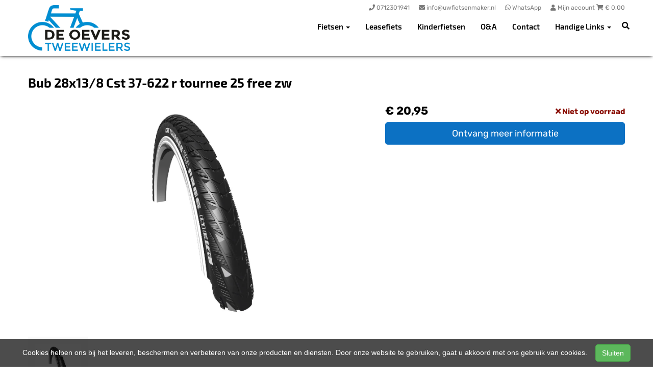

--- FILE ---
content_type: text/html; charset=UTF-8
request_url: https://deoeverstweewielers.nl/products/bub-28x138-cst-37-622-r-tournee-25-free-zw-4717784790701
body_size: 9800
content:
<!DOCTYPE html>
<html lang="nl-NL">
<head>
    <meta charset="utf-8">
    <meta http-equiv="X-UA-Compatible" content="IE=edge">
    <meta name="viewport" content="width=device-width, initial-scale=1">

    <title>
        Bub 28x13/8 Cst 37-622 r tournee 25 free zw - De Oevers Tweewielers
    </title>
    
    <meta name="generator" content="SitePack"/>
            <link rel="stylesheet" href="/build/308.e2ff95d7.css"><link rel="stylesheet" href="/build/frontend_site.14e7758a.css">
                <link href="/css/site?version=1768981895" rel="stylesheet">
    <link rel="alternate" href="/rss/" title="RSS feed" type="application/rss+xml"/>
    <meta name="robots" content="index,follow"/>
    <meta name="theme-color" content="#333333">
        <meta property="og:locale" content="nl_NL"/>
    <meta property="og:url" content="https://deoeverstweewielers.nl/products/bub-28x138-cst-37-622-r-tournee-25-free-zw-4717784790701"/>
    <meta property="og:type" content="website"/>
    <meta property="og:image" content="https://cdn.sitepack.io/sites/215/icon.png"/>
    <meta property="og:title" content="Bub 28x13/8 Cst 37-622 r tournee 25 free zw - De Oevers Tweewielers"/>
    <meta property="og:description" content="Bub 28x13/8 Cst 37-622 r tournee 25 free zw"/>
    <meta property="og:type" content="website"/>
    <meta property="og:site_name" content="De Oevers Tweewielers"/>
    <meta name="description" content="Bub 28x13/8 Cst 37-622 r tournee 25 free zw"/>
    <link rel="canonical" href="https://deoeverstweewielers.nl/products/bub-28x138-cst-37-622-r-tournee-25-free-zw-4717784790701"/>            <link rel="icon" href="https://cdn.sitepack.io/sites/215/icon.png" sizes="32x32"/>
        <link rel="icon" href="https://cdn.sitepack.io/sites/215/icon.png" sizes="192x192"/>
        <link rel="apple-touch-icon-precomposed" href="https://cdn.sitepack.io/sites/215/icon.png"/>
        <meta name="msapplication-TileImage" content="https://cdn.sitepack.io/sites/215/icon.png"/>
        <link rel="apple-touch-icon" href="https://cdn.sitepack.io/sites/215/icon.png" sizes="120x120">
        <link rel="apple-touch-icon" href="https://cdn.sitepack.io/sites/215/icon.png" sizes="152x152">
        <link rel="apple-touch-icon" href="https://cdn.sitepack.io/sites/215/icon.png" sizes="512x512">
    
            <script type='application/ld+json'>{"@context":"https://schema.org","@graph":[{"@type":"Organization","@id":"https://deoeverstweewielers.nl/#organization","name":"De Oevers Tweewielers","url":"https://deoeverstweewielers.nl","sameAs":["https://www.facebook.com/deoeverstweewielers","https://www.instagram.com/deoeverstweewielers"],"foundingDate":2020,"legalName":"De Oevers Tweewielers","logo":{"@type":"ImageObject","@id":"https://deoeverstweewielers.nl/#logo","inLanguage":"nl","url":"https://content.sitepack.io/sites/215/logo.png","contentUrl":"https://content.sitepack.io/sites/215/logo.png","width":500,"height":500,"caption":"De Oevers Tweewielers logo"},"image":{"@id":"https://deoeverstweewielers.nl/#logo"},"aggregateRating":{"@type":"AggregateRating","ratingValue":9.1,"reviewCount":325,"worstRating":0,"bestRating":10}},{"@type":"WebPage","@id":"https://deoeverstweewielers.nl/products/bub-28x138-cst-37-622-r-tournee-25-free-zw-4717784790701#webpage","url":"https://deoeverstweewielers.nl/products/bub-28x138-cst-37-622-r-tournee-25-free-zw-4717784790701","name":"Bub 28x13/8 Cst 37-622 r tournee 25 free zw - De Oevers Tweewielers","isPartOf":{"@id":"https://deoeverstweewielers.nl/#website"},"datePublished":"2021-10-23T12:49:15+00:00","dateModified":"2026-01-16T15:01:57+00:00","description":"","breadcrumb":{"@id":"https://deoeverstweewielers.nl/products/bub-28x138-cst-37-622-r-tournee-25-free-zw-4717784790701#breadcrumb"},"inLanguage":"nl","potentialAction":[{"@type":"ReadAction","target":["https://deoeverstweewielers.nl/products/bub-28x138-cst-37-622-r-tournee-25-free-zw-4717784790701"]}]},{"@type":"BreadcrumbList","@id":"https://deoeverstweewielers.nl/products/bub-28x138-cst-37-622-r-tournee-25-free-zw-4717784790701#breadcrumb","itemListElement":[{"@type":"ListItem","position":1,"name":"De Oevers Tweewielers","item":"https://deoeverstweewielers.nl"},{"@type":"ListItem","position":2,"name":"Bub 28x13/8 Cst 37-622 r tournee 25 free zw","image":null}]},{"@context":"https://schema.org/","@type":"Product","name":"Bub 28x13/8 Cst 37-622 r tournee 25 free zw","url":"https://deoeverstweewielers.nl/products/bub-28x138-cst-37-622-r-tournee-25-free-zw-4717784790701","image":"https://content.sitepack.io/sites/9f62ea0b-3db6-0451-32459d0c509e/215202364a6813e121ae.jpg","offers":{"@type":"Offer","availability":"https://schema.org/InStock","price":"20.95","priceCurrency":"EUR","itemCondition":"http://schema.org/NewCondition","seller":{"@type":"Organization","name":"De Oevers Tweewielers"},"url":"https://deoeverstweewielers.nl/products/bub-28x138-cst-37-622-r-tournee-25-free-zw-4717784790701","shippingDetails":{"@type":"OfferShippingDetails","shippingRate":{"@type":"MonetaryAmount","value":"9.25","currency":"EUR"}}},"brand":{"@type":"Brand","name":"Cst"},"model":"Tournee 25 Free - C3039","gtin":"4717784790701","description":"BUB 28X13/8 CST 37-622 R TOURNEE 25 FREE ZW"},{"@type":"WebSite","@id":"https://deoeverstweewielers.nl/#website","url":"https://deoeverstweewielers.nl","name":"De Oevers Tweewielers","description":"Uw fietsenmaker in Roelofarendsveen","publisher":{"@id":"https://deoeverstweewielers.nl/#organization"},"potentialAction":[{"@type":"SearchAction","target":{"@type":"EntryPoint","urlTemplate":"https://deoeverstweewielers.nl/search/{search_term_string}"},"query-input":"required name=search_term_string"}],"inLanguage":"nl","copyrightHolder":{"@id":"https://deoeverstweewielers.nl/#organization"}}]}</script>
        <script src="/js/sitepack_library.js"></script>
    <script type="text/javascript">
        var sitePackOptions = {
            language: "nl",
            name: "De Oevers Tweewielers",
            domain: "https://deoeverstweewielers.nl",
        };
                let storedCartUuid = localStorage.getItem('cart_uuid');
        let twigCartUuid = '3ef5b746-8414-502e-697085874d85';
        if (storedCartUuid == null || storedCartUuid != twigCartUuid) {
            localStorage.setItem('cart_uuid', twigCartUuid);
        }
            </script>
    <!-- SitePack custom modules section -->
        <!-- Google Analytics is not configured! -->
        <!-- / SitePack custom modules section -->
                <script src="/build/runtime.cb0cb145.js" defer></script><script src="/build/302.4ec466fe.js" defer></script><script src="/build/930.ecc94d52.js" defer></script><script src="/build/918.036de850.js" defer></script><script src="/build/frontend_js.9ef8f12a.js" defer></script>
    </head>
<body class="product-page page-product page-product-overview store-enabled spacing-normal">
    <script src="/js/themes/themes.min.js?version=1768981895"></script>
        
    <header id="header-wrapper-8">
            <nav class="navbar navbar-default navbar-fixed-top navbar-store-enabled"
     id="header-template-8">
    <div class="container menu-wrapper">
        <div class="navbar-header">
            <button type="button" class="navbar-toggle collapsed" data-toggle="collapse"
                    data-target="#sitepack-main-nav-1" aria-expanded="false">
                <span class="sr-only">Toggle navigation</span>
                <span class="icon-bar"></span>
                <span class="icon-bar"></span>
                <span class="icon-bar"></span>
            </button>
                            
    
                
                                                                                                                                                                    <a class="navbar-brand navbar-brand-logo" href="/"><img src="https://content.sitepack.io/sites/215/logo.png" class="navbar-logo"
                                                                        alt="Logo De Oevers Tweewielers"/></a>
                    </div>

                <div class="site-info">
                <div class="phonenumber-wrapper">
        <a href="tel:0712301941">
            <i class="fas fa-phone"></i>
            <span class="hide-mobile">0712301941</span>        </a>
    </div>
    <div class="mail-wrapper">
        <a href="mailto:info@uwfietsenmaker.nl">
            <i class="fas fa-envelope"></i>
            <span class="hide-mobile">info@uwfietsenmaker.nl</span>        </a>
    </div>
    <div class="whatsapp-wrapper">
        <a href="https://wa.me/31712301941/?text=Welkom bij De Oevers Tweewielers%21%20Hoe%20kunnen%20we%20u%20van%20dienst%20zijn%3F" target="_blank" rel="noopener">
            <i class="fab fa-whatsapp"></i>
            <span class="hide-mobile">WhatsApp</span>        </a>
    </div>

                            <div class="cart-wrapper">
                                            <a href="/store/login">
                            <i class="fas fa-user"></i>
                            Mijn account                        </a>
                                        <a href="/store/cart">
                        <i class="fas fa-shopping-cart"></i> &euro; <span id="cart-amount">0,00</span>
                    </a>
                </div>
                    </div>
        <div class="collapse navbar-collapse navbar-collapse-with-site-info" id="sitepack-main-nav-1">
                            <ul class="nav navbar-nav navbar-right">
                                                
    
    
                                                                                <li class="dropdown nav-item-1">
                    <a href="/categories/fietsen"
                       class="dropdown-toggle"
                       data-toggle="dropdown" role="button" aria-haspopup="true" aria-expanded="false"
                       title="Fietsen">
                        Fietsen
                        <span class="caret"></span>                    </a>
                    <ul class="dropdown-menu">
                                                    <li>
                                <a href="/categories/e-bikes"                                    title="E-Bikes">
                                    E-Bikes
                                </a>
                            </li>
                                                    <li>
                                <a href="/categories/fietsen"                                    title="Alle fietsen">
                                    Alle fietsen
                                </a>
                            </li>
                                                    <li>
                                <a href="/tweedehands"                                    title="Tweedehands">
                                    Tweedehands
                                </a>
                            </li>
                                            </ul>
                </li>
                                                                                                    <li class="nav-item-2">
                                    <a href="/fiets-leasen-"                       title="Leasefiets">
                        Leasefiets
                    </a>
                                </li>
                                                                                                    <li class="nav-item-3">
                                    <a href="/categories/kinderfietsen"                       title="Kinderfietsen">
                        Kinderfietsen
                    </a>
                                </li>
                                                                                                    <li class="nav-item-4">
                                    <a href="/categories/oa"                       title="O&amp;A">
                        O&amp;A
                    </a>
                                </li>
                                                                                                    <li class="nav-item-5">
                                    <a href="/contact"                       title="Contact">
                        Contact
                    </a>
                                </li>
                                                                                                                    <li class="dropdown nav-item-6">
                    <a href="/handige-links"
                       class="dropdown-toggle"
                       data-toggle="dropdown" role="button" aria-haspopup="true" aria-expanded="false"
                       title="Handige Links">
                        Handige Links
                        <span class="caret"></span>                    </a>
                    <ul class="dropdown-menu">
                                                    <li>
                                <a href="/handige-links"                                    title="Handige links">
                                    Handige links
                                </a>
                            </li>
                                                    <li>
                                <a href="/fietsverzekering"                                    title="Fietsverzekering">
                                    Fietsverzekering
                                </a>
                            </li>
                                            </ul>
                </li>
                                        
                                                                
    
                
                                                                                                                                                                    <li class="search-bar live-search-sitepack">
                        <form id="search" action="/search" method="post">
                            <div class="inline-live-search-wrapper">
                                <input type="text" name="query" id="livesearch"
                                       placeholder="Zoeken..."
                                       class="form-control" autocomplete="off"/>
                                <div id="search-results"></div>
                            </div>
                        </form>
                    </li>
                    <li class="search-button">
                        <button onclick="toggleSearchForm();"><i class="fas fa-search"></i></button>
                    </li>
                </ul>
            </div>
        </div>
</nav>    </header>

<script type="text/javascript">
    updateCart();
</script>

<section>
            <div class="content-container" id="product-template-1">
    <div class="container" id="content">
        <div class="row">
            <div class="content-block content-product col-sm-12 full-width col-md-12">
                <div class="container-fluid no-padding" id="productPage">
            <div class="row product">
            <div class="col-sm-12">
                <h1 class="custom-title" style="padding-left:0;">Bub 28x13/8 Cst 37-622 r tournee 25 free zw</h1>
            </div>
        </div>
    
    <div class="row product product-outline">
        <div class="col-sm-12 col-md-7">
            <div class="product-images">
            <div class="product-image" id="productMainImage">
            <img src="https://content.sitepack.io/sites/9f62ea0b-3db6-0451-32459d0c509e/215202364a6813e121ae.jpg" alt="Bub 28x13/8 Cst 37-622 r tournee 25 free zw (4717784790701)"
                 class="product-image-full" data-toggle="modal" data-target="#photoModal" />
        </div>
    
            <div class="product-image-thumbnails">
                            <div class="image-thumbnail-wrapper" onclick="viewProductImage('https://content.sitepack.io/sites/9f62ea0b-3db6-0451-32459d0c509e/215202364a6813e121ae.jpg');">
                    <img src="https://content.sitepack.io/[base64]" alt="Bub 28x13/8 Cst 37-622 r tournee 25 free zw (4717784790701)" data-sort-order="0" data-url="https://content.sitepack.io/sites/9f62ea0b-3db6-0451-32459d0c509e/215202364a6813e121ae.jpg"
                         class="product-image-thumb"/>
                </div>
                    </div>
    </div>
        </div>
        <div class="col-sm-12 col-md-5 product-info">
            <h4 class="product-price">
            <strong>&euro; 20,95</strong>
                                                            <div id="stockInfo" class="pull-right"><p>&nbsp;</p></div>
                </h4>

            
            
            
            <div class="product-cta">
                                    <div id="product-page-variants">
    </div>                
                                    
                                        <div id="addToCartForm">
                        <form name="product_add_to_cart" method="post"><div id="product_add_to_cart"><div class="form-group"><label class="control-label required" for="product_add_to_cart_quantity">Aantal</label> <input type="text" id="product_add_to_cart_quantity" name="product_add_to_cart[quantity]" required="required" inputmode="decimal" class="form-control" value="1" />  </div> <div class="form-group"><button type="submit" id="product_add_to_cart_submit" name="product_add_to_cart[submit]" class="btn btn-primary btn-block btn-lg btn">Toevoegen aan winkelwagen</button></div><input type="hidden" id="product_add_to_cart__token" name="product_add_to_cart[_token]" data-controller="csrf-protection" value="62abdd548faa6d68e.sDFhzDOjgE6x-68Dxw1owRrRd8KcTdRiDX6jWl4QUpA.-kcD-ALI5w-Cjuppi29Y-COZEKWxOOU4aUzaDBVjJKH0ei2YUunCfcaLlw" /></div></form>
                    </div>
                                                </div>
            

                            <div id="stockTableWrapper">
                    <button class="btn btn-default btn-block" onclick="$('#stockTable').toggle();">
                        Bekijk winkelvoorraad                    </button>

                    <div id="stockTable"></div>
                </div>
                    </div>
    </div>
        <div class="row product" id="product-properties">
        <div class="col-sm-12 col-md-8">
            
            
                            
                <h2 class="product-name-sub-heading">Bub 28x13/8 Cst 37-622 r tournee 25 free zw</h2>
                <p>BUB 28X13/8 CST 37-622 R TOURNEE 25 FREE ZW</p>
            
            
                            <h3>Producteigenschappen</h3>
                <table class="table table-striped table-bordered">
                    <thead>
                    <tr>
                        <th>Eigenschap</th>
                        <th>Waarde</th>
                    </tr>
                    </thead>
                    <tbody>
                                                                                                        <tr>
                                    <td>Merk</td>
                                    <td>                                            CST
                                        </td>
                                </tr>
                                                                                                                                                                                                        <tr>
                                    <td>Model</td>
                                    <td>                                            Tournee 25 Free - C3039
                                        </td>
                                </tr>
                                                                                                                                                                                                                                                    <tr>
                                    <td>Ean upc</td>
                                    <td>                                            4717784790701
                                        </td>
                                </tr>
                                                                                                                                                                                                                                                            <tr>
                                    <td>Afbeelding URL</td>
                                    <td>                                            Array
                                        </td>
                                </tr>
                                                                                            </tbody>
                </table>
            
                    </div>
                    <div class="col-sm-12 col-md-4">
                <h3>Vergelijkbare producten</h3>

                <div class="container-fluid no-padding products-related">
                                            <div class="row">
                                                            <div class="col-xs-6">
    <div class="product-related" onclick="location.href='/products/bub-28x138-cst-37-622-tournee-prestige-zw-4717784790770';">
        <div class="product-title-related">
            <h3><a href="/products/bub-28x138-cst-37-622-tournee-prestige-zw-4717784790770">Bub 28x13/8 Cst 37-622 tournee prestige zw</a></h3>
        </div>

                    <div class="product-image">
                <img src="/images/image-250x250.png" class="product-related-image" />
            </div>
        
        
        <div class="product-price">
            
            <strong>&euro; 44,95</strong>
            </div>
    </div>
</div>
                                                            <div class="col-xs-6">
    <div class="product-related" onclick="location.href='/products/bub-28x138-cst-37-622-r-tournee-45-sport-zw-4717784790763';">
        <div class="product-title-related">
            <h3><a href="/products/bub-28x138-cst-37-622-r-tournee-45-sport-zw-4717784790763">Bub 28x13/8 Cst 37-622 r tournee 45 sport zw</a></h3>
        </div>

                    <div class="product-image">
                <img src="https://content.sitepack.io/sites/9f62ea0b-3db6-0451-32459d0c509e/215202364a681413b38e.jpg" alt=""
                     class="product-related-image"/>
            </div>
        
        
        <div class="product-price">
            
            <strong>&euro; 26,95</strong>
            </div>
    </div>
</div>
                                                    </div>
                                            <div class="row">
                                                            <div class="col-xs-6">
    <div class="product-related" onclick="location.href='/products/bub-26x175-cst-47-559-tournee-dynamic-zw-4717784790954';">
        <div class="product-title-related">
            <h3><a href="/products/bub-26x175-cst-47-559-tournee-dynamic-zw-4717784790954">Bub 26x175 Cst 47-559 tournee dynamic zw</a></h3>
        </div>

                    <div class="product-image">
                <img src="https://content.sitepack.io/sites/9f62ea0b-3db6-0451-32459d0c509e/215202568dabcb19ec93.jpg" alt=""
                     class="product-related-image"/>
            </div>
        
        
        <div class="product-price">
            
            <strong>&euro; 32,95</strong>
            </div>
    </div>
</div>
                                                            <div class="col-xs-6">
    <div class="product-related" onclick="location.href='/products/bub-26x175-cst-47-559-tournee-prestige-zw-4717784790961';">
        <div class="product-title-related">
            <h3><a href="/products/bub-26x175-cst-47-559-tournee-prestige-zw-4717784790961">Bub 26x175 Cst 47-559 tournee prestige zw</a></h3>
        </div>

                    <div class="product-image">
                <img src="https://content.sitepack.io/sites/9f62ea0b-3db6-0451-32459d0c509e/215202568dab652c6b27.jpg" alt=""
                     class="product-related-image"/>
            </div>
        
        
        <div class="product-price">
            
            <strong>&euro; 51,95</strong>
            </div>
    </div>
</div>
                                                    </div>
                                    </div>
            </div>
            </div>
            <div class="row product" id="product-next-prev">
            <div class="col-sm-12 col-md-6">
                            </div>
            <div class="col-sm-12 col-md-6">
                            </div>
        </div>
    </div>

<div class="modal fade" id="photoModal" tabindex="-1" role="dialog" aria-labelledby="photoModal">
    <div class="modal-dialog" role="document">
        <div class="modal-content">
            <div class="modal-header">
                <button type="button" class="close" data-dismiss="modal" aria-label="Close"><span
                            aria-hidden="true">&times;</span>
                </button>
                <h4 class="modal-title">Bub 28x13/8 Cst 37-622 r tournee 25 free zw</h4>
            </div>
            <div class="modal-body text-center">
                                    <div class="product-image" id="productMainImageModal">
                        <img src="https://content.sitepack.io/sites/9f62ea0b-3db6-0451-32459d0c509e/215202364a6813e121ae.jpg" alt=""
                             class="product-image-full"/>
                    </div>
                            </div>
            <div class="modal-footer text-left">
                <div class="product-modal-image-thumbnails">
                                            <img src="https://content.sitepack.io/[base64]" alt=""
                             data-url="https://content.sitepack.io/sites/9f62ea0b-3db6-0451-32459d0c509e/215202364a6813e121ae.jpg" class="product-image-thumb"
                             onclick="viewProductImageModal('https://content.sitepack.io/sites/9f62ea0b-3db6-0451-32459d0c509e/215202364a6813e121ae.jpg');"/>
                                    </div>
            </div>
        </div>
    </div>

    </div>

<script type="text/javascript">
    function viewProductImage(url) {
        $('#productMainImage').html('<img src="' + url + '" class="product-image-full" data-toggle="modal" data-target="#photoModal" />');
    }

    function viewProductImageModal(url) {
        $('#productMainImageModal').html('<img src="' + url + '" class="product-image-full" />');
    }

    function getStockStatusProduct(textResultId, productId, iconId) {
        var stock_html = '';
        var stock_class = '';

        $.post("/store/api/stock-info", {"_token": "97d72e75e9f1128422a.kno8pocuHelJTjnTCCMFGNzOqToynRJ_PaB4AFHR5-0.5RhO7OJhX94NCBSxPhFkNZek_g5Gz2ImRMVNRmOhg6LYFGnk4mBbnSYlAQ", "product_id": productId})
            .done(function (data) {
                var data = data.data;

                if (data.locations.length > 1) {
                    renderStockTable(data.locations);
                }

                if (data.inStock == false) {
                    if (data.quantitySupplier === 0) {
                        if (data.deliveryDate != null) {
                            $('#' + textResultId).html('<p class="supplier-order-text"><i class="fas fa-check"></i> ' + texts_stock.supplier_order_date + ' ' + data.deliveryDate + '</p>');
                            $('#' + iconId).html('<span class="supplier-order-text" data-toggle="tooltip" data-placement="top" title="' + texts_stock.supplier_order_date + ' ' + data.deliveryDate + '"><i class="fas fa-check"></i></span>');
                        } else {
                            if (textResultId == 'stockinfo') {
                                disableAddToCart();
                            }

                            if (data.allowBackorder === false) {
                                disableAddToCart();
                            }

                            $('#' + textResultId).html('<p class="out-stock-text"><i class="fas fa-times"></i> ' + texts_stock.out_stock + '</p>');
                            $('#' + iconId).html('<span class="out-stock-text" data-toggle="tooltip" data-placement="top" title="' + texts_stock.out_stock + '"><i class="fas fa-times"></i></span>');
                        }
                    } else {
                        if (data.deliveryDate != null) {
                            $('#' + textResultId).html('<p class="supplier-order-text"><i class="fas fa-check"></i> ' + texts_stock.supplier_order_date + ' ' + data.deliveryDate + '</p>');
                            $('#' + iconId).html('<span class="supplier-order-text" data-toggle="tooltip" data-placement="top" title="' + texts_stock.supplier_order_date + ' ' + data.deliveryDate + '"><i class="fas fa-check"></i></span>');
                        } else {
                            $('#' + textResultId).html('<p class="supplier-order-text"><i class="fas fa-check"></i> ' + texts_stock.supplier_order + '</p>');
                            $('#' + iconId).html('<span class="supplier-order-text" data-toggle="tooltip" data-placement="top" title="' + texts_stock.supplier_order + '"><i class="fas fa-check"></i></span>');
                        }
                    }
                } else {
                    if (data.quantityAvailable >= 1) {
                        $('#' + textResultId).html('<p class="in-stock-text"><i class="fas fa-check"></i> ' + texts_stock.in_stock + '</p>');
                        $('#' + iconId).html('<span class="in-stock-text" data-toggle="tooltip" data-placement="top" title="' + texts_stock.in_stock + '"><i class="fas fa-check"></i></span>');
                    } else {
                        if (data.deliveryDate != null) {
                            $('#' + textResultId).html('<p class="supplier-order-text"><i class="fas fa-check"></i> ' + texts_stock.supplier_order_date + ' ' + data.deliveryDate + '</p>');
                            $('#' + iconId).html('<span class="supplier-order-text" data-toggle="tooltip" data-placement="top" title="' + texts_stock.supplier_order_date + ' ' + data.deliveryDate + '"><i class="fas fa-check"></i></span>');
                        } else {
                            $('#' + textResultId).html('<p class="supplier-order-text"><i class="fas fa-check"></i> ' + texts_stock.supplier_order + '</p>');
                            $('#' + iconId).html('<span class="supplier-order-text" data-toggle="tooltip" data-placement="top" title="' + texts_stock.supplier_order + '"><i class="fas fa-check"></i></span>');
                        }
                    }
                }
            });
    }

    function renderStockTable(locations) {
        let html = '<table class="table table-striped">';
        for (const key in locations) {
            html += '<tr><td>' + locations[key].name + '</td><td class="text-right">';
            if (locations[key].quantity >= 1) {
                html += '<span class="text-success">' + texts_stock.in_stock + '</span>';
                html += ' <span class="text-muted">' + locations[key].quantity + ' ' + texts_stock.piece + '</span>';
            } else {
                html += '<span class="text-danger">' + texts_stock.out_stock + '</span>';
            }
            html += '</td></tr>';
        }
        html += '</table>';

        $('#stockTable').html(html);
        $('#stockTableWrapper').show();
    }

    function disableAddToCart() {
        $('#addToCart').attr('disabled', 'disabled');

        $('#addToCartForm').html('<p><a href="/products/bub-28x138-cst-37-622-r-tournee-25-free-zw-4717784790701/request" class="btn btn-primary btn-block btn-lg">Ontvang meer informatie</a></p>');
    }

        // set the product stock status
    getStockStatusProduct('stockInfo', '53836412-cbb5-6c98-17fc459e6cee');
        </script>            </div>
        </div>
    </div>
</div>    </section>


<footer>
    <div class="footer-theme">
                    <footer>
    <div id="footer-template-1">
        <div class="container-fluid footer-theme border-primary">
            <div class="row area-footer-items">
                                    <div class="col-sm-12 area-footer-elements no-padding">
                                    <div class="container container-element-columns  container-without-background">
            <div class="row">
                                                            <div class="col-sm-12 col-md-3">
                            <div class="col-no-background">
                                        <div class="container container-element-heading" id="element-footer-8">
        <div class="row">
                        <div class="col-sm-12 text-left">
                            
                
                                                
                <h2 class=""
                style="font-weight:400;color:#f1f1f1;">Openingstijden</h2>
                            </div>
        </div>
    </div>
        <div class="container container-element-opening-times" id="element-footer-9">
                <div class="row">
            <div class="col-xs-6" style="color:#f1f1f1">
                <strong>Maandag</strong>
            </div>
            <div class="col-xs-6 text-right" style="color:#f1f1f1">
                                    Gesloten                            </div>
        </div>
        <div class="row">
            <div class="col-xs-6" style="color:#f1f1f1">
                <strong>Dinsdag</strong>
            </div>
            <div class="col-xs-6 text-right" style="color:#f1f1f1">
                                    09:00 - 18:00
                            </div>
        </div>
        <div class="row">
            <div class="col-xs-6" style="color:#f1f1f1">
                <strong>Woensdag</strong>
            </div>
            <div class="col-xs-6 text-right" style="color:#f1f1f1">
                                    09:00 - 18:00
                            </div>
        </div>
        <div class="row">
            <div class="col-xs-6" style="color:#f1f1f1">
                <strong>Donderdag</strong>
            </div>
            <div class="col-xs-6 text-right" style="color:#f1f1f1">
                                    09:00 - 18:00
                            </div>
        </div>
        <div class="row">
            <div class="col-xs-6" style="color:#f1f1f1">
                <strong>Vrijdag</strong>
            </div>
            <div class="col-xs-6 text-right" style="color:#f1f1f1">
                                    09:00 - 18:00
                            </div>
        </div>
        <div class="row">
            <div class="col-xs-6" style="color:#f1f1f1">
                <strong>Zaterdag</strong>
            </div>
            <div class="col-xs-6 text-right" style="color:#f1f1f1">
                                    09:00 - 15:30
                            </div>
        </div>
        <div class="row">
            <div class="col-xs-6" style="color:#f1f1f1">
                <strong>Zondag</strong>
            </div>
            <div class="col-xs-6 text-right" style="color:#f1f1f1">
                                    Gesloten                            </div>
        </div>
    </div>
                            </div>
                        </div>
                                        <div class="col-sm-12 col-md-3">
                        <div class="col-no-background">
                                    <div class="container container-element-heading" id="element-footer-12">
        <div class="row">
                        <div class="col-sm-12 text-left">
                            
                
                                                
                <h2 class=""
                style="font-weight:400;color:#f1f1f1;">Contactgegevens</h2>
                            </div>
        </div>
    </div>
        <div class="container container-element-contact-details" id="element-footer-13">
        <div class="row">
            <div class="col-sm-12 text-left" itemscope
                 itemtype="http://schema.org/LocalBusiness">
                                    <meta itemprop="image" content="https://content.sitepack.io/sites/215/logo.png">
                
                                    <h5 style="color: #f1f1f1;"
                        itemprop="name">De Oevers Tweewielers</h5>
                
                                    <div itemprop="address" itemscope itemtype="http://schema.org/PostalAddress">
                        <p style="color: #f1f1f1;">
                            <span itemprop="streetAddress">Centrumoever 17</span><br/>
                            <span itemprop="postalCode">2371 JC</span> <span
                                    itemprop="addressLocality">Roelofarendsveen</span>
                        </p>
                    </div>
                
                                    <p style="color: #f1f1f1;">
                        <span>Telefoon: <a
                                href="tel:071-2301941"
                                itemprop="telephone">071-2301941</a></span><br/>                        <span>E-mail: <a
                                href="mailto:info@uwfietsenmaker.nl"
                                itemprop="email">info@uwfietsenmaker.nl</a></span>                    </p>
                
                            </div>
        </div>
    </div>
                        </div>
                    </div>
                                    <div class="col-sm-12 col-md-3">
                        <div class="col-no-background">
                                    <div class="container container-element-heading" id="element-footer-16">
        <div class="row">
                        <div class="col-sm-12 text-left">
                            
                
                                                
                <h2 class=""
                style="font-weight:400;color:#f1f1f1;">Volg ons</h2>
                            </div>
        </div>
    </div>
        <div class="container container-element-social-media" id="element-footer-17">
        <div class="row">
            <div class="col-sm-12">
                                    <div class="social-media-list">
                                                                                    <a class="social-media-item" style="color:#f1f1f1;"
                                   href="https://www.facebook.com/deoeverstweewielers" target="_blank" rel="me social">
                                    <i class="fab fa-facebook-square"></i>
                                    Facebook
                                </a>
                                                                                                                <a class="social-media-item" style="color:#f1f1f1;"
                                   href="https://www.instagram.com/deoeverstweewielers/" target="_blank" rel="me social">
                                    <i class="fab fa-instagram-square"></i>
                                    Instagram
                                </a>
                                                                        </div>
                            </div>
        </div>
    </div>
                        </div>
                    </div>
                                                            <div class="col-sm-12 col-md-3">
                            <div class="col-no-background">
                                        <div class="container container-element-heading" id="element-footer-20">
        <div class="row">
                        <div class="col-sm-12 text-left">
                            
                
                                                
                <h2 class=""
                style="font-weight:400;color:#f1f1f1;">Navigatie</h2>
                            </div>
        </div>
    </div>
        <div class="container container-element-navigation" id="element-footer-21">
        <div class="row">
            <div class="col-sm-12">
                <ul class="list-unstyled list-navigation">
                                            <li class="navigation-item">
                            <a href="/" class="navigation-link">
                                Home
                            </a>
                        </li>
                                            <li class="navigation-item">
                            <a href="/categories/fietsen" class="navigation-link">
                                Fietsen
                            </a>
                        </li>
                                            <li class="navigation-item">
                            <a href="/categories/oa" class="navigation-link">
                                Onderdelen / Accessoires
                            </a>
                        </li>
                                            <li class="navigation-item">
                            <a href="/fietsverzekering" class="navigation-link">
                                Fietsverzekering
                            </a>
                        </li>
                                            <li class="navigation-item">
                            <a href="/handige-links" class="navigation-link">
                                Handige links
                            </a>
                        </li>
                                            <li class="navigation-item">
                            <a href="/contact" class="navigation-link">
                                Contact
                            </a>
                        </li>
                                    </ul>
            </div>
        </div>
    </div>
                            </div>
                        </div>
                                                </div>
        </div>
    
                    </div>
                            </div>
        </div>
        <div id="footer-copyright">
            <div class="container">
                <div class="row">
                    <div class="col-sm-12">
                            
    
            <p class=" text-center">
            &copy; 2026 De Oevers Tweewielers - Uw fietsenmaker in Roelofarendsveen             - <a href="/sitemap">Sitemap</a>
             -
                Ondersteund door <a href="https://sitepack.nl" target="_blank">SitePack &reg;</a>
                                        
        </p>
        <p class="text-center policy-links">
                    </p>
    
                    </div>
                </div>
            </div>
        </div>
    </div>
</footer>            </div>
</footer>

    <style lang="css">
                                                                        #element-footer-13 p, #element-footer-13 p a {
    color: #f1f1f1;
    }
                                                            #element-footer-21 ul li a {
    color: #f1f1f1;
    }
            </style>

    <div id="scrollToTop">
        <a href="#"><i class="fas fa-chevron-up"></i></a>
    </div>

    <script type="text/javascript">
        document.getElementsByTagName('body')[0].onscroll = function () {
            toggleScrollBox();
        };

        function toggleScrollBox() {
            var topDistance = document.all ? iebody.scrollTop : pageYOffset;
            if (topDistance < 400) {
                document.getElementById("scrollToTop").style.display = "none";
                return;
            }
            document.getElementById("scrollToTop").style.display = "block";
        }
    </script>

            <div class="footer-mobile" id="footer-mobile">
            <div class="footer-bottom" style="background:#056494;">

                                    <div class="item">
                        <a href="tel:0712301941"
                           style="color:#f1f1f1;">
                            <i class="fas fa-phone"></i>
                        </a>
                    </div>
                                                    <div class="item">
                        <a href="mailto:info@uwfietsenmaker.nl"
                           style="color:#f1f1f1;">
                            <i class="fas fa-envelope-open"></i>
                        </a>
                    </div>
                                                                                                                                            </div>
        </div>
    
            <div class="footer-spacer">&nbsp;</div>
    
<div id="cookiebar">
    <p>
        Cookies helpen ons bij het leveren, beschermen en verbeteren van onze producten en diensten. Door onze website te gebruiken, gaat u akkoord met ons gebruik van cookies.        &nbsp;&nbsp;&nbsp;<button class="btn btn-success" onclick="acceptCookies();return false;" id="acceptCookiesBtn">Sluiten</button>
    </p>
</div>

<script type="text/javascript">
    var translations = {
        search_no_results: "Geen resultaten gevonden, probeer het opnieuw",
        search_placeholder : "Zoeken...",
        confirm_sure : "Weet je het zeker?"
    };
</script>
<div class="modal fade" tabindex="-1" role="dialog" id="whishListModal">
    <div class="modal-dialog" role="document">
        <div class="modal-content">
            <div class="modal-header">
                <button type="button" class="close" data-dismiss="modal" aria-label="Close">
                    <span aria-hidden="true">&times;</span>
                </button>

                <h4 class="modal-title">Mijn wensenlijst</h4>
            </div>
            <div class="modal-body" id="wishlistInner">
                // items
            </div>
        </div>
    </div>
</div>

<script type="text/javascript">
    $('#whishListModal').modal('hide');
</script>

<script type="text/javascript">
    let texts_stock = {
        out_stock: "Niet op voorraad",
        in_stock: "Op voorraad",
        supplier_order: "Beschikbaar via leverancier",
        supplier_order_date: "Vanaf",
        piece: "stuk(s)"
    };
</script>
</body>
</html>


--- FILE ---
content_type: application/javascript
request_url: https://deoeverstweewielers.nl/js/sitepack_library.js
body_size: 793
content:
!function(e,t){"object"==typeof exports&&"object"==typeof module?module.exports=t():"function"==typeof define&&define.amd?define([],t):"object"==typeof exports?exports.sp=t():e.sp=t()}(this,(()=>(()=>{"use strict";var e={d:(t,i)=>{for(var s in i)e.o(i,s)&&!e.o(t,s)&&Object.defineProperty(t,s,{enumerable:!0,get:i[s]})},o:(e,t)=>Object.prototype.hasOwnProperty.call(e,t),r:e=>{"undefined"!=typeof Symbol&&Symbol.toStringTag&&Object.defineProperty(e,Symbol.toStringTag,{value:"Module"}),Object.defineProperty(e,"__esModule",{value:!0})}},t={};e.r(t),e.d(t,{default:()=>i});const i={addToWishlist:function(e,t,i,s){let n=JSON.parse(localStorage.getItem("wishlist"))||[];n.some((t=>t.uuid===e))||(n.push({uuid:e,slug:t,image:i,name:s}),localStorage.setItem("wishlist",JSON.stringify(n)))},deleteFromWishlist:function(e){let t=JSON.parse(localStorage.getItem("wishlist"))||[];t=t.filter((t=>t.uuid!==e)),localStorage.setItem("wishlist",JSON.stringify(t)),this.renderWishlist()},getWishlist:function(){return JSON.parse(localStorage.getItem("wishlist"))||[]},escapeHtml:function(e){return e.replace(/[&<"']/g,(function(e){switch(e){case"&":return"&amp;";case"<":return"&lt;";case'"':return"&quot;";case"'":return"&#39;"}}))},renderWishlist:function(){const e=document.getElementById("wishlistInner"),t=this.getWishlist();e.innerHTML="",0!==t.length?t.forEach((t=>{const i=document.createElement("div");i.classList.add("item"),i.innerHTML=`\n        <a href="${this.escapeHtml(t.slug)}">${this.escapeHtml(t.name)}</a>\n        <button class="btn btn-default pull-right" onclick="sp.default.deleteFromWishlist('${t.uuid}')">Verwijder</button>\n      `,e.appendChild(i)})):e.innerHTML="<p>Geen items gevonden in de wishlist.</p>"}};return t})()));